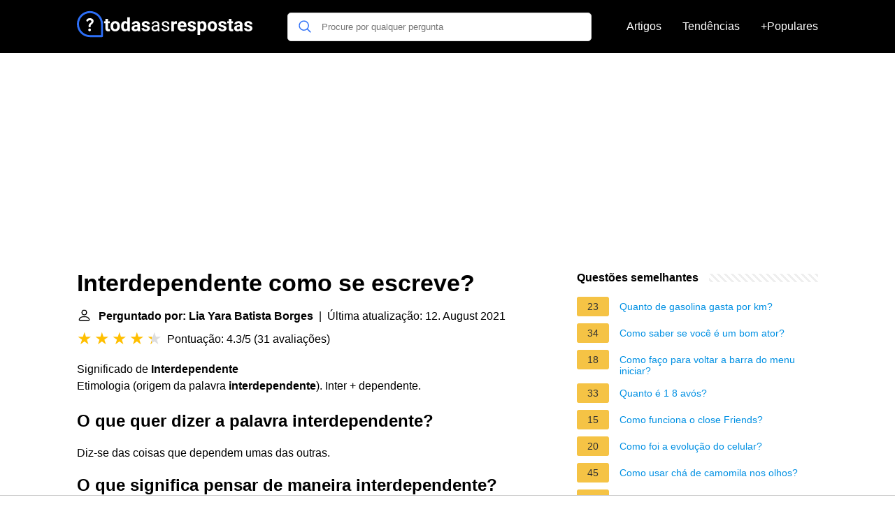

--- FILE ---
content_type: text/html; charset=UTF-8
request_url: https://todasasrespostas.pt/interdependente-como-se-escreve
body_size: 19466
content:
<!DOCTYPE html>
<html lang="pt">
<head>
    <meta charset="utf-8">
    <meta http-equiv="X-UA-Compatible" content="IE=edge">
    <meta name="viewport" content="width=device-width, initial-scale=1, maximum-scale=1">
    <title>Interdependente como se escreve?</title>
    <meta name="description" content="Significado de Interdependente Etimologia (origem da palavra interdependente). Inter + dependente.">
    <link rel="apple-touch-icon" sizes="57x57" href="favicon/apple-icon-57x57.png">
    <link rel="apple-touch-icon" sizes="60x60" href="favicon/apple-icon-60x60.png">
    <link rel="apple-touch-icon" sizes="72x72" href="favicon/apple-icon-72x72.png">
    <link rel="apple-touch-icon" sizes="76x76" href="favicon/apple-icon-76x76.png">
    <link rel="apple-touch-icon" sizes="114x114" href="favicon/apple-icon-114x114.png">
    <link rel="apple-touch-icon" sizes="120x120" href="favicon/apple-icon-120x120.png">
    <link rel="apple-touch-icon" sizes="144x144" href="favicon/apple-icon-144x144.png">
    <link rel="apple-touch-icon" sizes="152x152" href="favicon/apple-icon-152x152.png">
    <link rel="apple-touch-icon" sizes="180x180" href="favicon/apple-icon-180x180.png">
    <link rel="icon" type="image/png" sizes="192x192"  href="favicon/android-icon-192x192.png">
    <link rel="icon" type="image/png" sizes="32x32" href="favicon/favicon-32x32.png">
    <link rel="icon" type="image/png" sizes="96x96" href="favicon/favicon-96x96.png">
    <link rel="icon" type="image/png" sizes="16x16" href="favicon/favicon-16x16.png">
    <link rel="manifest" href="favicon/manifest.json">
    <meta name="msapplication-TileColor" content="#ffffff">
    <meta name="msapplication-TileImage" content="favicon/ms-icon-144x144.png">
    <meta name="theme-color" content="#ffffff">

            <style>
            /*** Start global ***/
            *,
            *::before,
            *::after {
                box-sizing: border-box;
            }
            html {
                font-family: sans-serif;
                line-height: 1.15;
                -webkit-text-size-adjust: 100%;
                -webkit-tap-highlight-color: rgba($black, 0);
            }
            body {
                margin: 0;
                font-size: 1rem;
                font-weight: 400;
                line-height: 1.5;
                color: #000;
                font-family: Arial,Helvetica,sans-serif;
                overflow-x: hidden;
            }
            aside, footer, header, main {
                display: block;
            }
            h1, h2, h3, h4, h5, h6 {
                margin-top: 0;
                margin-bottom: 15px;
            }
            h1 {
                font-size: 2.1rem;
                line-height: 1.2;
            }
            a {
                color: #0090e3;
                text-decoration: none;
            }
            a:hover {
                text-decoration: underline;
            }
            h3 {
                margin:30px 0 10px 0;
            }
            h3 a {
                text-decoration: none;
            }
            .container {
                width: 1100px;
                max-width: 100%;
                margin: auto;
                display: flex;
            }
            @media screen and (max-width: 768px) {
                .container {
                    display: block;
                }
            }
            header .container,
            footer .container {
                padding-left: 20px;
                padding-right: 20px;
                align-items: center;
            }
            .btn {
                background: #0090e3;
                color: #fff;
                border-radius: 3px;
                padding: 5px 10px;
                display: inline-flex;
                align-items: center;
            }
            .btn:hover {
                text-decoration: none;
            }
            .btn-red {
                background: #f05555;
            }
            .btn svg {
                margin-right: 10px;
                fill: #000;
                width:18px;
                height: 18px;
            }

            /*** Start header ***/
            header {
                position: relative;
                z-index: 99;
                padding: 15px 0;
                background-color: #000;
            }
            .logo {
                display: flex;
                align-items: center;
                height: 46px;
                margin-right: 50px;
            }
            @media screen and (max-width: 768px) {
                .logo {
                    margin: auto;
                }
            }
            .logo svg  {
                position: relative;
            }
            @media screen and (max-width: 768px) {
                .logo svg  {
                    top: 0;
                }
            }
            .search-header {
                position: relative;
                width: 100%;
            }
            .search-header .input-group {
                border: 1px solid #ddd;
                border-radius: 5px;
                display: flex;
                background: #fff;
                align-items: center;
            }
            .search-header .input-group svg {
                margin: 0 5px 0 15px;
            }
            #search-header-input {
                padding:12px 10px;
                width: calc(100% - 40px);
                border: none;
                border-radius: 5px;
                outline:none;
            }
            #search-header-result {
                position: absolute;
                top: 55px;
                list-style: none;
                touch-action: manipulation;
                background: #fff;
                padding: 15px;
                width: 100%;
                border: 1px solid #ddd;
                border-radius: 5px;
                z-index: 5;
                box-shadow: 0 0 20px rgba(0,0,0, 0.1);
            }
            @media screen and (max-width: 768px) {
                #search-header-result {
                    width: calc(100vw - 40px);
                }
            }
            #search-header-result:after {
                transform: rotate(135deg);
                width: 12px;
                height: 12px;
                top: -7px;
                content: '';
                display: block;
                position: absolute;
                background: #fff;
                left: 48%;
                border: 1px solid #ddd;
                border-top: 0 none;
                border-right: 0 none;
            }
            #search-header-result ul {
                padding:0;
                margin:0;
                list-style:none;
            }
            #search-header-result ul li {
                border-bottom: 1px solid #e5e5e5;
                display: block;
                padding: .5rem 0;
            }
            #search-header-result ul li:last-child {
                border:none;
            }
            .main-nav {
                margin-left: 50px;
                order: 2;
                display: flex;
                align-items: center;
            }
            @media screen and (max-width: 768px) {
                .main-nav {
                    margin: auto;
                }
            }
            .main-nav ul {
                display: flex;
                list-style:none;
                padding:0;
                margin:0;
            }
            .main-nav ul li {
                margin:0 15px;
                white-space: nowrap;
                list-style:none;
            }
            .main-nav ul li:first-child {
                margin-left: 0;
            }
            .main-nav ul li:last-child {
                margin-right: 0;
            }
            .main-nav ul li a{
                color: #fff;
                padding: 10px 0;
                display: inline-block;
            }
            /*** Start footer ***/
            footer {
                background-color: #000;
                padding: 20px 0 120px 0;
                color: #fff;
            }
            footer .footer-links {
                display: flex;
                width: 100%;
                justify-content: space-between;
                align-items: center;
            }
            footer .footer-links ul {
                display: flex;
                list-style: none;
                margin: 0;
                padding: 0;
            }
            footer .footer-links ul li {
                margin: 0 15px;
            }
            footer .footer-links ul.social li {
                margin: 0 10px;
            }
            footer .footer-links ul li:first-child {
                margin-left: 0;
            }
            footer .footer-links ul li:last-child {
                margin-right: 0;
            }
            footer .footer-links ul li a {
                color: white;
                padding:5px 0;
                display: inline-block;
            }
            footer .footer-links ul li a:hover {
                text-decoration: underline;
            }
            @media screen and (max-width: 768px) {
                footer div {
                    flex-direction: column;
                    text-align: center;
                }
                footer .footer-links ul.social {
                    margin-top: 10px;
                }
            }
            /*** Start content ***/
            main {
                width: 65%;
            }
            .full {
                width: 100%;
            }
            aside {
                width: 35%;
            }
            main, aside {
                padding: 30px 20px;
            }
            @media screen and (max-width: 768px) {
                main, aside {
                    width: 100%;
                }
            }
            aside .inner {
                margin-bottom: 30px;
            }
            aside .inner .title-holder {
                position: relative;
            }
            aside .inner .title-holder:before {
                content: "";
                position: absolute;
                left: 0;
                bottom: 6px;
                width: 100%;
                height: 12px;
                background-image: linear-gradient(45deg, #eeeeee 20%, #ffffff 20%, #ffffff 50%, #eeeeee 50%, #eeeeee 70%, #ffffff 70%, #ffffff 100%);
                background-size: 10px 10px;
            }
            aside .inner .title {
                background: #fff;
                display: inline-block;
                font-weight: bold;
                padding-right: 15px;
                position: relative;
            }
            aside .inner ul {
                margin:0;
                padding: 15px 0;
                list-style:none;
                background: #fff;
                border-bottom: 2px solid #eee;
            }
            aside .inner ul li {
                margin-bottom: 10px;
                display: flex;
                line-height: normal; font-size: 0.9rem;
            }
            aside .inner ul li span {
                background: #f5c345;
                color: #333;
                padding: 0 15px;
                margin: 0 15px 0 0;
                border-radius: 3px;
                font-size: 0.9rem;
                height: 28px;
                display: inline-flex;
                align-items: center;
            }
            aside .inner ul li a {
                display: inline-block;
                margin-top: 6px;
            }
            .rating__stars {
                --star-size: 24px;
                --star-color: #ddd;
                --star-background: #ffbf00;
                --percent: calc(var(--rating) / 5 * 100%);
                display: inline-block;
                font-size: var(--star-size);
                font-family: Times;
                position: relative;
                top: 2px;
            }
            .rating__stars:before {
                content: '★★★★★';
                letter-spacing: 3px;
                background: linear-gradient(90deg, var(--star-background) var(--percent), var(--star-color) var(--percent));
                -webkit-background-clip: text;
                -webkit-text-fill-color: transparent;
            }
            .embed-responsive {
                position: relative;
                display: block;
                width: 100%;
                padding: 0;
                overflow: hidden;
            }

            .embed-responsive:before {
                display: block;
                content: "";
                padding-top: 56.25%;
            }

            .embed-responsive iframe {
                position: absolute;
                top: 0;
                bottom: 0;
                left: 0;
                width: 100%;
                height: 100%;
                border: 0;
            }
            /* Style the list */
            ul.breadcrumb {
                padding: 10px 0px;
                list-style: none;
            }

            /* Display list items side by side */
            ul.breadcrumb li {
                display: inline;
                font-size: 18px;
            }

            /* Add a slash symbol (/) before/behind each list item */
            ul.breadcrumb li+li:before {
                padding: 8px;
                color: black;
                content: "/\00a0";
            }

            /* Add a color to all links inside the list */
            ul.breadcrumb li a {
                color: #0090e3;
                text-decoration: none;
            }

            /* Add a color on mouse-over */
            ul.breadcrumb li a:hover {
                text-decoration: underline;
            }

            .d-none {
                display: none;
            }
            .d-block {
                display: block;
            }

            @media (min-width: 992px) {
                .d-md-block {
                    display: block!important;
                }
                .d-md-none {
                    display: none!important;
                }
            }
        </style>
                                                    <script async src="https://tags.refinery89.com/v2/todasasrespostaspt.js"></script>
            
                <script async src="https://www.googletagmanager.com/gtag/js?id=G-EWG8N9N2E0"></script>
        <script>
            window.dataLayer = window.dataLayer || [];
            function gtag(){dataLayer.push(arguments);}
            gtag('js', new Date());

            gtag('config', 'G-EWG8N9N2E0');
        </script>
    </head>
<body>

<header>
    <div class="container">
        <span class="logo">
        <a href="/">
            <svg width="251.35" height="45" viewBox="0 0 942 140" fill="none" xmlns="http://www.w3.org/2000/svg">
            <path d="M68.1407 93.8492C64.1379 93.8492 60.8971 97.1852 60.8971 101.188C60.8971 105.096 64.0424 108.527 68.1407 108.527C72.239 108.527 75.4798 105.096 75.4798 101.188C75.4798 97.1852 72.1441 93.8492 68.1407 93.8492Z" fill="white"/>
            <path d="M69.38 38.2818C56.5129 38.2818 50.6036 45.9066 50.6036 51.0535C50.6036 54.7709 53.7487 56.4864 56.3223 56.4864C61.469 56.4864 59.3722 49.1474 69.094 49.1474C73.8598 49.1474 77.6723 51.2444 77.6723 55.6287C77.6723 60.7759 72.3348 63.7303 69.1895 66.3991C66.4255 68.7818 62.8036 72.6898 62.8036 80.8866C62.8036 85.8427 64.1377 87.2725 68.0457 87.2725C72.716 87.2725 73.6689 85.1758 73.6689 83.3648C73.6689 78.4085 73.7646 75.5491 79.0067 71.4509C81.58 69.4493 89.6817 62.968 89.6817 54.0086C89.6817 45.0491 81.58 38.2818 69.38 38.2818Z" fill="white"/>
            <path d="M70 0C108.687 0 140 31.3078 140 70V134.531C140 137.552 137.552 140 134.531 140H70C31.3132 140 0 108.692 0 70C0 31.313 31.3078 0 70 0ZM70 129.062H129.062V70C129.062 37.3579 102.647 10.9375 70 10.9375C37.3579 10.9375 10.9375 37.3535 10.9375 70C10.9375 102.642 37.3535 129.062 70 129.062Z" fill="#2D6FF7"/>
            <path d="M167.314 42.1797V55.168H176.348V65.5195H167.314V91.8867C167.314 93.8398 167.689 95.2396 168.438 96.0859C169.186 96.9323 170.618 97.3555 172.734 97.3555C174.297 97.3555 175.68 97.2415 176.885 97.0137V107.707C174.118 108.553 171.27 108.977 168.34 108.977C158.444 108.977 153.398 103.98 153.203 93.9863V65.5195H145.488V55.168H153.203V42.1797H167.314ZM180.547 81.0957C180.547 75.8548 181.556 71.1836 183.574 67.082C185.592 62.9805 188.49 59.8066 192.266 57.5605C196.074 55.3145 200.485 54.1914 205.498 54.1914C212.627 54.1914 218.438 56.3724 222.93 60.7344C227.454 65.0964 229.977 71.0208 230.498 78.5078L230.596 82.1211C230.596 90.2266 228.333 96.737 223.809 101.652C219.284 106.535 213.213 108.977 205.596 108.977C197.979 108.977 191.891 106.535 187.334 101.652C182.809 96.7695 180.547 90.1289 180.547 81.7305V81.0957ZM194.658 82.1211C194.658 87.1341 195.602 90.9753 197.49 93.6445C199.378 96.2812 202.08 97.5996 205.596 97.5996C209.014 97.5996 211.683 96.2975 213.604 93.6934C215.524 91.0566 216.484 86.8574 216.484 81.0957C216.484 76.1803 215.524 72.3717 213.604 69.6699C211.683 66.9681 208.981 65.6172 205.498 65.6172C202.048 65.6172 199.378 66.9681 197.49 69.6699C195.602 72.3392 194.658 76.4896 194.658 82.1211ZM237.09 81.1934C237.09 72.9577 238.929 66.3984 242.607 61.5156C246.318 56.6328 251.38 54.1914 257.793 54.1914C262.936 54.1914 267.184 56.112 270.537 59.9531V33H284.697V108H271.953L271.27 102.385C267.754 106.779 263.229 108.977 257.695 108.977C251.478 108.977 246.481 106.535 242.705 101.652C238.962 96.737 237.09 89.9173 237.09 81.1934ZM251.201 82.2188C251.201 87.1667 252.064 90.959 253.789 93.5957C255.514 96.2324 258.021 97.5508 261.309 97.5508C265.671 97.5508 268.747 95.7116 270.537 92.0332V71.1836C268.779 67.5052 265.736 65.666 261.406 65.666C254.603 65.666 251.201 71.1836 251.201 82.2188ZM326.25 108C325.599 106.73 325.127 105.152 324.834 103.264C321.416 107.072 316.973 108.977 311.504 108.977C306.328 108.977 302.031 107.479 298.613 104.484C295.228 101.49 293.535 97.7135 293.535 93.1562C293.535 87.5573 295.602 83.2604 299.736 80.2656C303.903 77.2708 309.909 75.7572 317.754 75.7246H324.248V72.6973C324.248 70.2559 323.613 68.3027 322.344 66.8379C321.107 65.373 319.137 64.6406 316.436 64.6406C314.059 64.6406 312.188 65.2103 310.82 66.3496C309.486 67.4889 308.818 69.0514 308.818 71.0371H294.707C294.707 67.9772 295.651 65.1452 297.539 62.541C299.427 59.9368 302.096 57.9023 305.547 56.4375C308.997 54.9401 312.871 54.1914 317.168 54.1914C323.678 54.1914 328.838 55.8353 332.646 59.123C336.488 62.3783 338.408 66.9681 338.408 72.8926V95.793C338.441 100.806 339.141 104.598 340.508 107.17V108H326.25ZM314.58 98.1855C316.663 98.1855 318.584 97.7298 320.342 96.8184C322.1 95.8743 323.402 94.6211 324.248 93.0586V83.9766H318.975C311.911 83.9766 308.151 86.418 307.695 91.3008L307.646 92.1309C307.646 93.8887 308.265 95.3372 309.502 96.4766C310.739 97.6159 312.432 98.1855 314.58 98.1855ZM377.861 93.4004C377.861 91.6751 376.999 90.3242 375.273 89.3477C373.581 88.3385 370.846 87.4434 367.07 86.6621C354.505 84.0254 348.223 78.6868 348.223 70.6465C348.223 65.959 350.16 62.0527 354.033 58.9277C357.939 55.7702 363.034 54.1914 369.316 54.1914C376.022 54.1914 381.377 55.7702 385.381 58.9277C389.417 62.0853 391.436 66.1868 391.436 71.2324H377.324C377.324 69.2142 376.673 67.554 375.371 66.252C374.069 64.9173 372.035 64.25 369.268 64.25C366.891 64.25 365.052 64.7871 363.75 65.8613C362.448 66.9355 361.797 68.3027 361.797 69.9629C361.797 71.5254 362.529 72.7949 363.994 73.7715C365.492 74.7155 367.998 75.5456 371.514 76.2617C375.029 76.9453 377.992 77.7266 380.4 78.6055C387.855 81.3398 391.582 86.0762 391.582 92.8145C391.582 97.6322 389.515 101.538 385.381 104.533C381.247 107.495 375.908 108.977 369.365 108.977C364.938 108.977 360.999 108.195 357.549 106.633C354.131 105.038 351.445 102.873 349.492 100.139C347.539 97.3717 346.562 94.3932 346.562 91.2031H359.941C360.072 93.7096 360.999 95.6302 362.725 96.9648C364.45 98.2995 366.761 98.9668 369.658 98.9668C372.36 98.9668 374.395 98.4622 375.762 97.4531C377.161 96.4115 377.861 95.0605 377.861 93.4004ZM434.746 108C434.225 106.958 433.802 105.103 433.477 102.434C429.277 106.796 424.264 108.977 418.438 108.977C413.229 108.977 408.949 107.512 405.596 104.582C402.275 101.62 400.615 97.8763 400.615 93.3516C400.615 87.8503 402.699 83.5859 406.865 80.5586C411.064 77.4987 416.956 75.9688 424.541 75.9688H433.33V71.8184C433.33 68.6608 432.386 66.1543 430.498 64.2988C428.61 62.4108 425.827 61.4668 422.148 61.4668C418.926 61.4668 416.224 62.2806 414.043 63.9082C411.862 65.5358 410.771 67.5052 410.771 69.8164H401.689C401.689 67.1797 402.617 64.6406 404.473 62.1992C406.361 59.7253 408.9 57.7721 412.09 56.3398C415.312 54.9076 418.844 54.1914 422.686 54.1914C428.773 54.1914 433.542 55.7214 436.992 58.7812C440.443 61.8086 442.233 65.9915 442.363 71.3301V95.6465C442.363 100.497 442.982 104.354 444.219 107.219V108H434.746ZM419.756 101.115C422.588 101.115 425.273 100.383 427.812 98.918C430.352 97.4531 432.191 95.5488 433.33 93.2051V82.3652H426.25C415.182 82.3652 409.648 85.6042 409.648 92.082C409.648 94.9141 410.592 97.1276 412.48 98.7227C414.368 100.318 416.794 101.115 419.756 101.115ZM487.285 93.9863C487.285 91.5449 486.357 89.6569 484.502 88.3223C482.679 86.9551 479.473 85.7832 474.883 84.8066C470.326 83.8301 466.696 82.6582 463.994 81.291C461.325 79.9238 459.339 78.2962 458.037 76.4082C456.768 74.5202 456.133 72.2741 456.133 69.6699C456.133 65.3405 457.956 61.6784 461.602 58.6836C465.28 55.6888 469.967 54.1914 475.664 54.1914C481.654 54.1914 486.504 55.7376 490.215 58.8301C493.958 61.9225 495.83 65.8776 495.83 70.6953H486.748C486.748 68.2214 485.69 66.0892 483.574 64.2988C481.491 62.5085 478.854 61.6133 475.664 61.6133C472.376 61.6133 469.805 62.3294 467.949 63.7617C466.094 65.194 465.166 67.0658 465.166 69.377C465.166 71.5579 466.029 73.2018 467.754 74.3086C469.479 75.4154 472.588 76.4733 477.08 77.4824C481.605 78.4915 485.267 79.696 488.066 81.0957C490.866 82.4954 492.933 84.1882 494.268 86.1738C495.635 88.127 496.318 90.5195 496.318 93.3516C496.318 98.0716 494.43 101.864 490.654 104.729C486.878 107.561 481.979 108.977 475.957 108.977C471.725 108.977 467.982 108.228 464.727 106.73C461.471 105.233 458.916 103.15 457.061 100.48C455.238 97.7786 454.326 94.8652 454.326 91.7402H463.359C463.522 94.7676 464.727 97.1764 466.973 98.9668C469.251 100.725 472.246 101.604 475.957 101.604C479.375 101.604 482.109 100.92 484.16 99.5527C486.243 98.153 487.285 96.2975 487.285 93.9863ZM536.357 68.4004C534.437 68.14 532.744 68.0098 531.279 68.0098C525.941 68.0098 522.441 69.8164 520.781 73.4297V108H506.67V55.168H520L520.391 61.4668C523.223 56.6165 527.145 54.1914 532.158 54.1914C533.721 54.1914 535.186 54.403 536.553 54.8262L536.357 68.4004ZM566.533 108.977C558.786 108.977 552.471 106.6 547.588 101.848C542.738 97.0951 540.312 90.7637 540.312 82.8535V81.4863C540.312 76.1803 541.338 71.444 543.389 67.2773C545.439 63.0781 548.337 59.8555 552.08 57.6094C555.856 55.3307 560.153 54.1914 564.971 54.1914C572.197 54.1914 577.878 56.4701 582.012 61.0273C586.178 65.5846 588.262 72.0462 588.262 80.4121V86.1738H554.619C555.075 89.6243 556.442 92.3913 558.721 94.4746C561.032 96.5579 563.945 97.5996 567.461 97.5996C572.897 97.5996 577.145 95.6302 580.205 91.6914L587.139 99.4551C585.023 102.45 582.158 104.794 578.545 106.486C574.932 108.146 570.928 108.977 566.533 108.977ZM564.922 65.6172C562.122 65.6172 559.844 66.5612 558.086 68.4492C556.361 70.3372 555.254 73.0391 554.766 76.5547H574.395V75.4316C574.329 72.3066 573.483 69.8978 571.855 68.2051C570.228 66.4798 567.917 65.6172 564.922 65.6172ZM624.932 93.4004C624.932 91.6751 624.069 90.3242 622.344 89.3477C620.651 88.3385 617.917 87.4434 614.141 86.6621C601.576 84.0254 595.293 78.6868 595.293 70.6465C595.293 65.959 597.23 62.0527 601.104 58.9277C605.01 55.7702 610.104 54.1914 616.387 54.1914C623.092 54.1914 628.447 55.7702 632.451 58.9277C636.488 62.0853 638.506 66.1868 638.506 71.2324H624.395C624.395 69.2142 623.743 67.554 622.441 66.252C621.139 64.9173 619.105 64.25 616.338 64.25C613.962 64.25 612.122 64.7871 610.82 65.8613C609.518 66.9355 608.867 68.3027 608.867 69.9629C608.867 71.5254 609.6 72.7949 611.064 73.7715C612.562 74.7155 615.068 75.5456 618.584 76.2617C622.1 76.9453 625.062 77.7266 627.471 78.6055C634.925 81.3398 638.652 86.0762 638.652 92.8145C638.652 97.6322 636.585 101.538 632.451 104.533C628.317 107.495 622.979 108.977 616.436 108.977C612.008 108.977 608.07 108.195 604.619 106.633C601.201 105.038 598.516 102.873 596.562 100.139C594.609 97.3717 593.633 94.3932 593.633 91.2031H607.012C607.142 93.7096 608.07 95.6302 609.795 96.9648C611.52 98.2995 613.831 98.9668 616.729 98.9668C619.43 98.9668 621.465 98.4622 622.832 97.4531C624.232 96.4115 624.932 95.0605 624.932 93.4004ZM695.342 82.0723C695.342 90.2103 693.486 96.737 689.775 101.652C686.097 106.535 681.117 108.977 674.834 108.977C669.495 108.977 665.182 107.121 661.895 103.41V128.312H647.783V55.168H660.869L661.357 60.3438C664.775 56.2422 669.235 54.1914 674.736 54.1914C681.247 54.1914 686.309 56.6003 689.922 61.418C693.535 66.2357 695.342 72.8763 695.342 81.3398V82.0723ZM681.23 81.0469C681.23 76.1315 680.352 72.3392 678.594 69.6699C676.868 67.0007 674.346 65.666 671.025 65.666C666.598 65.666 663.555 67.3587 661.895 70.7441V92.375C663.62 95.8581 666.696 97.5996 671.123 97.5996C677.861 97.5996 681.23 92.082 681.23 81.0469ZM701.934 81.0957C701.934 75.8548 702.943 71.1836 704.961 67.082C706.979 62.9805 709.876 59.8066 713.652 57.5605C717.461 55.3145 721.872 54.1914 726.885 54.1914C734.014 54.1914 739.824 56.3724 744.316 60.7344C748.841 65.0964 751.364 71.0208 751.885 78.5078L751.982 82.1211C751.982 90.2266 749.72 96.737 745.195 101.652C740.671 106.535 734.6 108.977 726.982 108.977C719.365 108.977 713.278 106.535 708.721 101.652C704.196 96.7695 701.934 90.1289 701.934 81.7305V81.0957ZM716.045 82.1211C716.045 87.1341 716.989 90.9753 718.877 93.6445C720.765 96.2812 723.467 97.5996 726.982 97.5996C730.4 97.5996 733.07 96.2975 734.99 93.6934C736.911 91.0566 737.871 86.8574 737.871 81.0957C737.871 76.1803 736.911 72.3717 734.99 69.6699C733.07 66.9681 730.368 65.6172 726.885 65.6172C723.434 65.6172 720.765 66.9681 718.877 69.6699C716.989 72.3392 716.045 76.4896 716.045 82.1211ZM789.287 93.4004C789.287 91.6751 788.424 90.3242 786.699 89.3477C785.007 88.3385 782.272 87.4434 778.496 86.6621C765.931 84.0254 759.648 78.6868 759.648 70.6465C759.648 65.959 761.585 62.0527 765.459 58.9277C769.365 55.7702 774.46 54.1914 780.742 54.1914C787.448 54.1914 792.803 55.7702 796.807 58.9277C800.843 62.0853 802.861 66.1868 802.861 71.2324H788.75C788.75 69.2142 788.099 67.554 786.797 66.252C785.495 64.9173 783.46 64.25 780.693 64.25C778.317 64.25 776.478 64.7871 775.176 65.8613C773.874 66.9355 773.223 68.3027 773.223 69.9629C773.223 71.5254 773.955 72.7949 775.42 73.7715C776.917 74.7155 779.424 75.5456 782.939 76.2617C786.455 76.9453 789.417 77.7266 791.826 78.6055C799.281 81.3398 803.008 86.0762 803.008 92.8145C803.008 97.6322 800.941 101.538 796.807 104.533C792.673 107.495 787.334 108.977 780.791 108.977C776.364 108.977 772.425 108.195 768.975 106.633C765.557 105.038 762.871 102.873 760.918 100.139C758.965 97.3717 757.988 94.3932 757.988 91.2031H771.367C771.497 93.7096 772.425 95.6302 774.15 96.9648C775.876 98.2995 778.187 98.9668 781.084 98.9668C783.786 98.9668 785.82 98.4622 787.188 97.4531C788.587 96.4115 789.287 95.0605 789.287 93.4004ZM829.033 42.1797V55.168H838.066V65.5195H829.033V91.8867C829.033 93.8398 829.408 95.2396 830.156 96.0859C830.905 96.9323 832.337 97.3555 834.453 97.3555C836.016 97.3555 837.399 97.2415 838.604 97.0137V107.707C835.837 108.553 832.988 108.977 830.059 108.977C820.163 108.977 815.117 103.98 814.922 93.9863V65.5195H807.207V55.168H814.922V42.1797H829.033ZM876.543 108C875.892 106.73 875.42 105.152 875.127 103.264C871.709 107.072 867.266 108.977 861.797 108.977C856.621 108.977 852.324 107.479 848.906 104.484C845.521 101.49 843.828 97.7135 843.828 93.1562C843.828 87.5573 845.895 83.2604 850.029 80.2656C854.196 77.2708 860.202 75.7572 868.047 75.7246H874.541V72.6973C874.541 70.2559 873.906 68.3027 872.637 66.8379C871.4 65.373 869.43 64.6406 866.729 64.6406C864.352 64.6406 862.48 65.2103 861.113 66.3496C859.779 67.4889 859.111 69.0514 859.111 71.0371H845C845 67.9772 845.944 65.1452 847.832 62.541C849.72 59.9368 852.389 57.9023 855.84 56.4375C859.29 54.9401 863.164 54.1914 867.461 54.1914C873.971 54.1914 879.131 55.8353 882.939 59.123C886.781 62.3783 888.701 66.9681 888.701 72.8926V95.793C888.734 100.806 889.434 104.598 890.801 107.17V108H876.543ZM864.873 98.1855C866.956 98.1855 868.877 97.7298 870.635 96.8184C872.393 95.8743 873.695 94.6211 874.541 93.0586V83.9766H869.268C862.204 83.9766 858.444 86.418 857.988 91.3008L857.939 92.1309C857.939 93.8887 858.558 95.3372 859.795 96.4766C861.032 97.6159 862.725 98.1855 864.873 98.1855ZM928.154 93.4004C928.154 91.6751 927.292 90.3242 925.566 89.3477C923.874 88.3385 921.139 87.4434 917.363 86.6621C904.798 84.0254 898.516 78.6868 898.516 70.6465C898.516 65.959 900.452 62.0527 904.326 58.9277C908.232 55.7702 913.327 54.1914 919.609 54.1914C926.315 54.1914 931.67 55.7702 935.674 58.9277C939.71 62.0853 941.729 66.1868 941.729 71.2324H927.617C927.617 69.2142 926.966 67.554 925.664 66.252C924.362 64.9173 922.327 64.25 919.561 64.25C917.184 64.25 915.345 64.7871 914.043 65.8613C912.741 66.9355 912.09 68.3027 912.09 69.9629C912.09 71.5254 912.822 72.7949 914.287 73.7715C915.785 74.7155 918.291 75.5456 921.807 76.2617C925.322 76.9453 928.285 77.7266 930.693 78.6055C938.148 81.3398 941.875 86.0762 941.875 92.8145C941.875 97.6322 939.808 101.538 935.674 104.533C931.54 107.495 926.201 108.977 919.658 108.977C915.231 108.977 911.292 108.195 907.842 106.633C904.424 105.038 901.738 102.873 899.785 100.139C897.832 97.3717 896.855 94.3932 896.855 91.2031H910.234C910.365 93.7096 911.292 95.6302 913.018 96.9648C914.743 98.2995 917.054 98.9668 919.951 98.9668C922.653 98.9668 924.688 98.4622 926.055 97.4531C927.454 96.4115 928.154 95.0605 928.154 93.4004Z" fill="white"/>
        </svg>
        </a>
        </span>
        <span class="main-nav">
            <ul>
                <li><a href="/artigos">Artigos</a></li>
                <li><a href="/tendendo">Tendências</a></li>
                <li><a href="/popular">+Populares</a></li>
            </ul>
        </span>
        <span class="search-header">
            <span class="input-group">
                <svg xmlns="http://www.w3.org/2000/svg" viewBox="0 0 512 512" width="18" height="18"><path fill="#2D6FF7" d="M495 466.2L377.2 348.4c29.2-35.6 46.8-81.2 46.8-130.9C424 103.5 331.5 11 217.5 11 103.4 11 11 103.5 11 217.5S103.4 424 217.5 424c49.7 0 95.2-17.5 130.8-46.7L466.1 495c8 8 20.9 8 28.9 0 8-7.9 8-20.9 0-28.8zm-277.5-83.3C126.2 382.9 52 308.7 52 217.5S126.2 52 217.5 52C308.7 52 383 126.3 383 217.5s-74.3 165.4-165.5 165.4z"></path></svg>
                <input type="text" id="search-header-input" placeholder="Procure por qualquer pergunta" data-target="search-header-result">
            </span>
            <div id="search-header-result" style="display:none;"></div>
        </span>
    </div>
</header>
            <div style="margin-top: 30px; display: flex; align-items: center; justify-content: center;" class="d-none d-md-block">
            <div style="min-height:250px;" class="r89-desktop-billboard-atf d-none d-md-block"></div>
        </div>
    
<div class="container">
<main>
    <div>
        
        <h1>Interdependente como se escreve?</h1>
        <b><svg style="float: left;margin-right: 10px;" width="21" height="21" viewBox="0 0 16 16" fill="currentColor" xmlns="http://www.w3.org/2000/svg"><path fill-rule="evenodd" d="M10 5a2 2 0 1 1-4 0 2 2 0 0 1 4 0zM8 8a3 3 0 1 0 0-6 3 3 0 0 0 0 6zm6 5c0 1-1 1-1 1H3s-1 0-1-1 1-4 6-4 6 3 6 4zm-1-.004c-.001-.246-.154-.986-.832-1.664C11.516 10.68 10.289 10 8 10c-2.29 0-3.516.68-4.168 1.332-.678.678-.83 1.418-.832 1.664h10z"/>
            </svg>Perguntado por: Lia Yara Batista Borges</b>&nbsp;&nbsp;|&nbsp;&nbsp;Última atualização: 12. August 2021</b><br>
        <div class="rating__stars" style="--rating: 4.3;" aria-label="A pontuação é 4.3 de 5."></div>
        <span>Pontuação: 4.3/5</span>
        (<span>31 avaliações</span>)
        <p><span><div>Significado de <b>Interdependente</b>
</div>
<span> Etimologia (origem da palavra <b>interdependente</b>). Inter + dependente.</span></span></p>

                    <div style="text-align: center; margin: 20px">
                <div style="min-height:280px;" class="r89-mobile-billboard-top d-block d-md-none"></div>
            </div>
        
        <h2>O que quer dizer a palavra interdependente?</h2>
        <p>Diz-se das coisas que dependem umas das outras.<p>

        <h2>O que significa pensar de maneira interdependente?</h2>
        <p>Interdependência é um conceito que rege as relações entre os indivíduos onde, um único indivíduo é capaz de, através de seus atos, causar efeitos,positivos e/ou negativos, em toda a sociedade. Ao mesmo tempo, esse mesmo indivíduo, por sua vez, é influenciado pelo todo.</p>

                    <div style="text-align: center; margin: 20px">
                <div style="min-height:250px;" class="r89-outstream-video"></div>
            </div>
        
        <h2>Como escrever correlação?</h2>
        <p>Significado de Correlação<br><br> substantivo feminino Semelhança; relação de correspondência entre dois seres, duas coisas, duas ideias que se relacionam entre si.</p>

        <h2>O que é interdependência exemplos?</h2>
        <p>Significado de Interdependência<br><br> substantivo feminino Relação de dependência entre uma coisa e outra. Estado ou condição dos indivíduos que estão ligados por uma relação de dependência mútua; dependência recíproca. ... Inter + dependência.</p>

                    <div style="text-align: center; margin: 20px">
                <div style="min-height:250px;" class="r89-desktop-rectangle-btf d-none d-md-block"></div>
                <div style="min-height:280px;" class="r89-mobile-rectangle-mid d-md-none"></div>
            </div>
        
                    <h2>Interdependência - You Dicionário - Dicionário da Língua Portuguesa</h2>
            <p><div class="embed-responsive embed-responsive-16by9">
            <iframe loading="lazy" title="Interdependência - You Dicionário - Dicionário da Língua Portuguesa" src="https://www.youtube.com/embed/7PlFNqXJ0uI?feature=oembed" frameborder="0" allow="accelerometer; autoplay; clipboard-write; encrypted-media; gyroscope; picture-in-picture" allowfullscreen></iframe>
        </div></p>
            </div>

    <div style="margin-top: 30px;">
    <b><svg style="float:left;margin-right: 10px;" width="21" height="21" viewBox="0 0 16 16" fill="#1fae5b" xmlns="http://www.w3.org/2000/svg">
            <path fill-rule="evenodd" d="M8 16A8 8 0 1 0 8 0a8 8 0 0 0 0 16zm.93-9.412l-2.29.287-.082.38.45.083c.294.07.352.176.288.469l-.738 3.468c-.194.897.105 1.319.808 1.319.545 0 1.178-.252 1.465-.598l.088-.416c-.2.176-.492.246-.686.246-.275 0-.375-.193-.304-.533L8.93 6.588zM8 5.5a1 1 0 1 0 0-2 1 1 0 0 0 0 2z"/>

        </svg>26 questões relacionadas encontradas</b>
            <div>
        <h3>O que é um colaborador interdependente?</h3>
                <p>Guzzo e Shea (1992) definem a interdependência de tarefas como a extensão em que os membros do grupo devem interagir e dependem mutuamente para completar o trabalho de maneira satisfatória.</p>
        </div>

                            
            <div>
        <h3>O que significa interdependência entre os seres humanos?</h3>
                <p>Se a última frase do texto fosse amplamente utilizada no universo empresarial, teríamos muitos problemas a menos. Essa é a relação de interdependência: a consciência de que o todo depende de um único indivíduo. E cada indivíduo depende do todo para existir.</p>
        </div>

                            
            <div>
        <h3>Qual a principal aplicação da correlação?</h3>
                <p>O objetivo do estudo da correlação é determinar (mensurar) o grau de relacionamento entre duas variáveis. Caso os pontos das variáveis, representados num plano cartesiano (X, Y) ou gráfico de dispersão, apresentem uma dispersão ao longo de uma reta imaginária, dizemos que os dados apresentam uma correlação linear.</p>
        </div>

                            
            <div>
        <h3>Qual a diferença entre correlação e relação?</h3>
                <p>Correlação tem como significado da palavra relação mútua entre dois termos, matematicamente é a medida padronizada da relação entre duas variáveis, existe o coeficiente de correlação (?)</p>
        </div>

                                    <div style="text-align: center;">
                    <div style="min-height:250px;" class="r89-desktop-rectangle-btf-1 d-none d-md-block"></div>
                    <div style="min-height:280px;" class="r89-mobile-rectangle-infinite-1 d-md-none"></div>
                </div>
                    
            <div>
        <h3>Quais os tipos de correlação?</h3>
                <p><div>Tipos de Correlações</div>
<div>
<ul>
<li>Intensidade. Fortemente relacionadas (Valores próximos de 1 ou -1) Fracamente relacionadas (Valores próximos de 0)</li>
<li>Direção. Positiva (Se ambas as variáveis crescem no mesmo sentido) Negativa (Se as variáveis crescem em sentidos opostos)</li>
<li>Significância.</li>
</ul>
<div></div>
</div></p>
        </div>

                            
            <div>
        <h3>Como acontece o processo de interdependência entre as pessoas?</h3>
                <p>Interdependência é um conceito que rege as relações entre os indivíduos, onde um único indivíduo, através de seus atos, é capaz de causar efeitos positivos e/ou negativos em toda a sociedade. Ao mesmo tempo, esse indivíduo é influenciado pelo todo.</p>
        </div>

                            
            <div>
        <h3>O que é o processo de interdependência?</h3>
                <p>O conceito de interdependência pode ser explicado como uma relação entre dois ou mais países na qual as decisões tomadas em cada um possuem a capacidade de atingir a sociedade e a economia dos demais. Essa relação nem sempre é simétrica, fazendo com que a interdependência não seja sempre um fenômeno benigno.</p>
        </div>

                            
            <div>
        <h3>O quê sinergia explique?</h3>
                <p>Sinergia significa cooperação, e é um termo de origem grega (synergía). Sinergia é um trabalho ou esforço para realizar uma determinada tarefa muito complexa, e poder atingir seu êxito no final. Sinergia é o momento em que o todo é maior que a soma das partes.</p>
        </div>

                                    <div style="text-align: center;">
                    <div style="min-height:250px;" class="r89-desktop-rectangle-btf-2 d-none d-md-block"></div>
                    <div style="min-height:280px;" class="r89-mobile-rectangle-infinite-2 d-md-none"></div>
                </div>
                    
            <div>
        <h3>O que significa interdependência no contexto globalizado?</h3>
                <p>2. Interdependência Do ponto de vista social, o ser humano é interpendente, no sentido de que cada indivíduo pode influenciar os outros e o mesmo o contrário. Vivemos em uma espécie de rede coletiva e a nossa comunicação está dentro de um sistema de relações recíprocas.</p>
        </div>

                            
            <div>
        <h3>O que quer dizer a palavra independência?</h3>
                <p>6 Caráter de um estado que não se acha submetido à soberania política de uma outra nação; autonomia política. 7 Condição financeira favorável de alguém ou de uma instituição, sem que precise depender de outrem; independência financeira suficiente: Teve bons empregos e logo conquistou sua independência.</p>
        </div>

                            
            <div>
        <h3>Qual a diferença entre interdependentes e independentes?</h3>
                <p>A independência é o paradigma do eu – Eu consigo fazer; Eu sou responsável, Eu sou autoconfiante; Eu sou capaz de escolher. E interdependência é o paradigma do nós – Nós podemos fazer isso; Nós podemos cooperar; Nós podemos unir nossos talentos e habilidades para juntos criar algo maior.</p>
        </div>

                            
            <div>
        <h3>Qual a diferença entre relação e associação?</h3>
                <p>Associação se refere à relação geral entre duas variáveis ​​aleatórias, enquanto a correlação se refere a uma relação mais ou menos linear entre as variáveis ​​aleatórias. Associação é um conceito, mas correlação é uma medida de associação e ferramentas matemáticas são fornecidas para medir a magnitude da correlação.</p>
        </div>

                                    <div style="text-align: center;">
                    <div style="min-height:250px;" class="r89-desktop-rectangle-btf-lazy d-none d-md-block"></div>
                    <div style="min-height:280px;" class="r89-mobile-rectangle-infinite-lazy d-md-none"></div>
                </div>
                    
            <div>
        <h3>Qual é a diferença entre correlação e causalidade?</h3>
                <p>Primeiramente, em Estatística, Correlação é um conceito que se refere à medida da relação entre duas variáveis. ... Outro conceito importante é o de Causalidade, em que há relação entre uma variável X e uma variável Y e a variável Y é consequência da variável X, ou dito de outra maneira, a variável X é causa da variável Y.</p>
        </div>

                            
            <div>
        <h3>Quando a correlação é forte?</h3>
                <p>0.7 a 0.9 positivo ou negativo indica uma correlação forte. 0.5 a 0.7 positivo ou negativo indica uma correlação moderada. 0.3 a 0.5 positivo ou negativo indica uma correlação fraca.</p>
        </div>

                            
            <div>
        <h3>Quais as aplicações da análise de regressão linear?</h3>
                <p>Aplicação de análise de regressão linear em negócios. Regressão é uma ferramenta estatística usada para entender e quantificar a relação entre duas ou mais variáveis.</p>
        </div>

                            
            <div>
        <h3>O que é fazer uma correlação?</h3>
                <p>Correlação significa uma semelhança ou relação entre duas coisas, pessoas ou ideias. É uma semelhança ou equivalência que existe entre duas hipóteses, situações ou objetos diferentes. No campo da estatística e da matemática a correlação se refere a uma medida entre duas ou mais variáveis que se relacionam.</p>
        </div>

                                    <div style="text-align: center;">
                    <div style="min-height:250px;" class="r89-desktop-rectangle-btf-lazy d-none d-md-block"></div>
                    <div style="min-height:280px;" class="r89-mobile-rectangle-infinite-lazy d-md-none"></div>
                </div>
                    
            <div>
        <h3>São exemplos de métodos de correlação?</h3>
                <p>Por exemplo, a correlação entre a estatura dos pais e a estatura dos pais e dos filhos. Embora seja comumente denotada como a medida de relação entre duas variáveis aleatórias, correlação não implica causalidade. Em alguns casos, correlação não identifica dependência entre as variáveis.</p>
        </div>

                            
            <div>
        <h3>Como está o equilíbrio entre o ser humano e a natureza?</h3>
                <p>A estabilidade dos ambientes naturais depende do esforço humano aplicado no sistema e do grau de suscetibilidade à mudança do próprio sistema (DREW, 2002). Isto porque a Terra pode ser considerada como um sistema integrado gigantesco, em que o mínimo de alteração traz consigo alterações no conjunto do sistema.</p>
        </div>

                            
            <div>
        <h3>O que é interdependência na administração?</h3>
                <p>Interdependência é um conceito que rege as relações entre os indivíduos onde, um único indivíduo é capaz de, através de seus atos, causar efeitos, positivos e/ou negativos, em toda a sociedade. ... Essa é a relação de interdependência: a consciência de que o todo depende de um único indivíduo.</p>
        </div>

                            
            <div>
        <h3>Como podemos obter um equilíbrio entre o ser humano e o meio ambiente?</h3>
                <p>Para o desenvolvimento sustentável ser alcançado depende de planejamento e do reconhecimento de que os recursos naturais não são inesgotáveis. A Educação Ambiental é considerada a solução mais viável para alcançarmos um equilíbrio ambiental em longo prazo. Nesse contexto a Lei.</p>
        </div>

                                    <div style="text-align: center;">
                    <div style="min-height:250px;" class="r89-desktop-rectangle-btf-lazy d-none d-md-block"></div>
                    <div style="min-height:280px;" class="r89-mobile-rectangle-infinite-lazy d-md-none"></div>
                </div>
                    
    
        <div style="display: flex">
                            <div style="flex-grow: 1; margin-top: 20px;">
                    &#8592; <i>Artigo anterior</i><br>
                    <a href="/o-que-significa-intimaras">O que significa intimaras?</a>
                </div>
                                        <div style="text-align: right; margin-top: 20px; flex-grow: 1;">
                    <i>Artigo seguinte</i> &#8594;<br>
                    <a href="/de-onde-vem-a-palavra-onipotente">De onde vem a palavra onipotente?</a>
                </div>
                    </div>
    </div>
</main>

<aside>

        <div class="inner">
        <div class="title-holder">
            <span class="title">Questões semelhantes</span>
        </div>
        <ul>
                            <li><span>23</span><a href="/quanto-de-gasolina-gasta-por-km">Quanto de gasolina gasta por km?</a></li>
                            <li><span>34</span><a href="/como-saber-se-voce-e-um-bom-ator">Como saber se você é um bom ator?</a></li>
                            <li><span>18</span><a href="/como-faco-para-voltar-a-barra-do-menu-iniciar">Como faço para voltar a barra do menu iniciar?</a></li>
                            <li><span>33</span><a href="/quanto-e-1-8-avos">Quanto é 1 8 avós?</a></li>
                            <li><span>15</span><a href="/como-funciona-o-close-friends">Como funciona o close Friends?</a></li>
                            <li><span>20</span><a href="/como-foi-a-evolucao-do-celular">Como foi a evolução do celular?</a></li>
                            <li><span>45</span><a href="/como-usar-cha-de-camomila-nos-olhos">Como usar chá de camomila nos olhos?</a></li>
                            <li><span>43</span><a href="/o-que-diz-a-teoria-da-contingencia">O que diz a teoria da contingência?</a></li>
                            <li><span>37</span><a href="/como-fala-biscoito-no-sao-paulo">Como fala biscoito no São Paulo?</a></li>
                            <li><span>15</span><a href="/o-que-sao-fosseis-e-como-eles-sao-utilizados-na-identificacao-da-idade-de-uma-rocha">O que são fósseis e como eles são utilizados na identificação da idade de uma rocha?</a></li>
                    </ul>
    </div>

        <div class="inner">
        <div class="title-holder" style="margin-bottom: 20px;">
            <span class="title">PUB</span>
        </div>
        <div class="text-align: center;">
            <div style="min-height:600px;" class="r89-desktop-hpa-atf d-none d-md-block"></div>
            <div style="min-height:280px;" class="r89-mobile-rectangle-low d-md-none"></div>
        </div>
    </div>
            <div class="inner">
        <div class="title-holder">
            <span class="title">Perguntas populares</span>
        </div>
        <ul>
                            <li><span>37</span><a href="/qual-a-diferenca-entre-meteorito-e-asteroide-qua">Qual a diferença entre meteorito e asteroide qua?</a></li>
                            <li><span>31</span><a href="/o-que-e-o-espaco-rural">O que é o espaço rural?</a></li>
                            <li><span>23</span><a href="/o-que-e-alteracao-retrococlear">O que é alteração Retrococlear?</a></li>
                            <li><span>40</span><a href="/qual-o-melhor-amigo-de-luffy">Qual o melhor amigo de Luffy?</a></li>
                            <li><span>32</span><a href="/como-saber-se-uma-pessoa-tem-narcolepsia">Como saber se uma pessoa tem narcolepsia?</a></li>
                            <li><span>25</span><a href="/o-que-irrita-o-signo-de-touro">O que irrita o signo de Touro?</a></li>
                            <li><span>33</span><a href="/como-colocar-senha-no-banco-de-dados-mysql">Como colocar senha no banco de dados MySQL?</a></li>
                            <li><span>34</span><a href="/o-que-e-o-som-agudo">O que é o som agudo?</a></li>
                            <li><span>42</span><a href="/pode-fazer-implante-de-todos-os-dentes">Pode fazer implante de todos os dentes?</a></li>
                            <li><span>24</span><a href="/qual-e-o-artigo-5-da-constituicao-brasileira">Qual é o artigo 5 da Constituição brasileira?</a></li>
                    </ul>
    </div>

    
</aside>
</div>

<footer>
    <div class="container">
        <div class="footer-links">
            <div>
                Copyright 2020 TodasAsRespostas.pt
            </div>
            <div>
                <ul class="social">
                    <li>
                        <a href="https://twitter.com/respostas_pt" target="_blank">
                            <svg xmlns="http://www.w3.org/2000/svg" width="18" height="18" viewBox="0 0 512 512"><path fill="currentColor" d="M512 97.248c-19.04 8.352-39.328 13.888-60.48 16.576 21.76-12.992 38.368-33.408 46.176-58.016-20.288 12.096-42.688 20.64-66.56 25.408C411.872 60.704 384.416 48 354.464 48c-58.112 0-104.896 47.168-104.896 104.992 0 8.32.704 16.32 2.432 23.936-87.264-4.256-164.48-46.08-216.352-109.792-9.056 15.712-14.368 33.696-14.368 53.056 0 36.352 18.72 68.576 46.624 87.232-16.864-.32-33.408-5.216-47.424-12.928v1.152c0 51.008 36.384 93.376 84.096 103.136-8.544 2.336-17.856 3.456-27.52 3.456-6.72 0-13.504-.384-19.872-1.792 13.6 41.568 52.192 72.128 98.08 73.12-35.712 27.936-81.056 44.768-130.144 44.768-8.608 0-16.864-.384-25.12-1.44C46.496 446.88 101.6 464 161.024 464c193.152 0 298.752-160 298.752-298.688 0-4.64-.16-9.12-.384-13.568 20.832-14.784 38.336-33.248 52.608-54.496z"></path></svg>
                        </a>
                    </li>
                    <li>
                        <a href="https://www.facebook.com/Todas-As-Respostas-110048161373598" target="_blank">
                            <svg xmlns="http://www.w3.org/2000/svg" width="18" height="18" viewBox="0 0 96.124 96.123"><path fill="currentColor" d="M72.089.02L59.624 0C45.62 0 36.57 9.285 36.57 23.656v10.907H24.037a1.96 1.96 0 00-1.96 1.961v15.803a1.96 1.96 0 001.96 1.96H36.57v39.876a1.96 1.96 0 001.96 1.96h16.352a1.96 1.96 0 001.96-1.96V54.287h14.654a1.96 1.96 0 001.96-1.96l.006-15.803a1.963 1.963 0 00-1.961-1.961H56.842v-9.246c0-4.444 1.059-6.7 6.848-6.7l8.397-.003a1.96 1.96 0 001.959-1.96V1.98A1.96 1.96 0 0072.089.02z"></path></svg>
                        </a>
                    </li>
                    <li>
                        <a href="https://www.instagram.com/todasasrespostas/" target="_blank">
                            <svg xmlns="http://www.w3.org/2000/svg" width="18" height="18" viewBox="0 0 169.063 169.063"><path fill="currentColor" d="M122.406 0H46.654C20.929 0 0 20.93 0 46.655v75.752c0 25.726 20.929 46.655 46.654 46.655h75.752c25.727 0 46.656-20.93 46.656-46.655V46.655C169.063 20.93 148.133 0 122.406 0zm31.657 122.407c0 17.455-14.201 31.655-31.656 31.655H46.654C29.2 154.063 15 139.862 15 122.407V46.655C15 29.201 29.2 15 46.654 15h75.752c17.455 0 31.656 14.201 31.656 31.655v75.752z"/><path fill="currentColor" d="M84.531 40.97c-24.021 0-43.563 19.542-43.563 43.563 0 24.02 19.542 43.561 43.563 43.561s43.563-19.541 43.563-43.561c0-24.021-19.542-43.563-43.563-43.563zm0 72.123c-15.749 0-28.563-12.812-28.563-28.561 0-15.75 12.813-28.563 28.563-28.563s28.563 12.813 28.563 28.563c0 15.749-12.814 28.561-28.563 28.561zM129.921 28.251c-2.89 0-5.729 1.17-7.77 3.22a11.053 11.053 0 00-3.23 7.78c0 2.891 1.18 5.73 3.23 7.78 2.04 2.04 4.88 3.22 7.77 3.22 2.9 0 5.73-1.18 7.78-3.22 2.05-2.05 3.22-4.89 3.22-7.78 0-2.9-1.17-5.74-3.22-7.78-2.04-2.05-4.88-3.22-7.78-3.22z"/></svg>

                        </a>
                    </li>
                    <li>
                        <a href="https://www.pinterest.pt/TodasAsRespostas/" target="_blank">
                            <svg xmlns="http://www.w3.org/2000/svg" width="18" height="18" viewBox="0 0 24 24"><path fill="currentColor" d="M12.326 0C5.747.001 2.25 4.216 2.25 8.812c0 2.131 1.191 4.79 3.098 5.633.544.245.472-.054.94-1.844a.425.425 0 00-.102-.417c-2.726-3.153-.532-9.635 5.751-9.635 9.093 0 7.394 12.582 1.582 12.582-1.498 0-2.614-1.176-2.261-2.631.428-1.733 1.266-3.596 1.266-4.845 0-3.148-4.69-2.681-4.69 1.49 0 1.289.456 2.159.456 2.159S6.781 17.4 6.501 18.539c-.474 1.928.064 5.049.111 5.318.029.148.195.195.288.073.149-.195 1.973-2.797 2.484-4.678.186-.685.949-3.465.949-3.465.503.908 1.953 1.668 3.498 1.668 4.596 0 7.918-4.04 7.918-9.053C21.733 3.596 17.62 0 12.326 0z"/></svg>

                        </a>
                    </li>
                </ul>
            </div>
            <div>
                <ul>
                    <li><a href="/sobre-nos">Sobre nós</a></li>
                    <li><a href="/contato">Contato</a></li>
                    <li><a href="/privacidade-e-cookies" rel="nofollow">Privacidade e Cookies</a></li>
                </ul>
            </div>
        </div>
    </div>
</footer>

    
    <script>
        let autocompleteListener = function(e) {
            let target = document.getElementById(e.target.dataset.target);
            let query = e.target.value;

            if (!query) {
                target.style.display = 'none';
                target.innerHTML = '';
                return;
            }

            let xhr = new XMLHttpRequest();

            xhr.onload = function () {
                if (xhr.status >= 200 && xhr.status < 300) {
                    target.style.display = 'block';
                    target.innerHTML = xhr.response;
                } else {
                    target.style.display = 'none';
                    target.innerHTML = '';
                }
            };

            xhr.open('GET', '/search/autocomplete?q='+encodeURIComponent(query));
            xhr.send();
        };

        document.getElementById('search-header-input').addEventListener('keyup', autocompleteListener);

        let element = document.getElementById('search-home-input');

        if (element) {
            element.addEventListener('keyup', autocompleteListener)
        }
    </script>
</body>
</html>


--- FILE ---
content_type: application/javascript; charset=utf-8
request_url: https://fundingchoicesmessages.google.com/f/AGSKWxV3lIFgswhHpROLcmYT6sRkJ3MdxvTUr2or7GUXwkpfYpEPJWImnuoVW_ma7SSUSZIDKsLT6iAZwPFG2kfRaK_a9B8kPp3EhUS8aj_E28WBHGyB-35qgNLmS7R1u8uQ_YI5srQe7lzYaxMUwgSWqLqD_zzaB2K0oFRqa9HhUw2aKaWdXwHxVNWK_oXK/_/adchoice_/ads11./digg_ads_/cgi-exe/ad..adsame-
body_size: -1284
content:
window['71089cfa-02e8-4a9d-86de-6bdd48cf3707'] = true;

--- FILE ---
content_type: application/javascript; charset=utf-8
request_url: https://fundingchoicesmessages.google.com/f/AGSKWxUtlXZoVf7WyEC0lAUNrMoLtZBUZMzQcsFSfV3nd4RnlWLRDl8mSCzOLTswcnFLKM-ZVPiGcl61tdrAtdQvTu-H4NVqI92QUUoFKBf9R-D68zovRM8FXkeA9kIhOgvG030a-yUS2Q==?fccs=W251bGwsbnVsbCxudWxsLG51bGwsbnVsbCxudWxsLFsxNzY5NjgzNTY5LDc4NDAwMDAwMF0sbnVsbCxudWxsLG51bGwsW251bGwsWzcsNl0sbnVsbCxudWxsLG51bGwsbnVsbCxudWxsLG51bGwsbnVsbCxudWxsLG51bGwsMV0sImh0dHBzOi8vdG9kYXNhc3Jlc3Bvc3Rhcy5wdC9pbnRlcmRlcGVuZGVudGUtY29tby1zZS1lc2NyZXZlIixudWxsLFtbOCwibzFaUUs5SVh4V00iXSxbOSwiZW4tVVMiXSxbMTYsIlsxLDEsMV0iXSxbMTksIjIiXSxbMTcsIlswXSJdLFsyNCwiIl0sWzI5LCJmYWxzZSJdXV0
body_size: 128
content:
if (typeof __googlefc.fcKernelManager.run === 'function') {"use strict";this.default_ContributorServingResponseClientJs=this.default_ContributorServingResponseClientJs||{};(function(_){var window=this;
try{
var qp=function(a){this.A=_.t(a)};_.u(qp,_.J);var rp=function(a){this.A=_.t(a)};_.u(rp,_.J);rp.prototype.getWhitelistStatus=function(){return _.F(this,2)};var sp=function(a){this.A=_.t(a)};_.u(sp,_.J);var tp=_.ed(sp),up=function(a,b,c){this.B=a;this.j=_.A(b,qp,1);this.l=_.A(b,_.Pk,3);this.F=_.A(b,rp,4);a=this.B.location.hostname;this.D=_.Fg(this.j,2)&&_.O(this.j,2)!==""?_.O(this.j,2):a;a=new _.Qg(_.Qk(this.l));this.C=new _.dh(_.q.document,this.D,a);this.console=null;this.o=new _.mp(this.B,c,a)};
up.prototype.run=function(){if(_.O(this.j,3)){var a=this.C,b=_.O(this.j,3),c=_.fh(a),d=new _.Wg;b=_.hg(d,1,b);c=_.C(c,1,b);_.jh(a,c)}else _.gh(this.C,"FCNEC");_.op(this.o,_.A(this.l,_.De,1),this.l.getDefaultConsentRevocationText(),this.l.getDefaultConsentRevocationCloseText(),this.l.getDefaultConsentRevocationAttestationText(),this.D);_.pp(this.o,_.F(this.F,1),this.F.getWhitelistStatus());var e;a=(e=this.B.googlefc)==null?void 0:e.__executeManualDeployment;a!==void 0&&typeof a==="function"&&_.To(this.o.G,
"manualDeploymentApi")};var vp=function(){};vp.prototype.run=function(a,b,c){var d;return _.v(function(e){d=tp(b);(new up(a,d,c)).run();return e.return({})})};_.Tk(7,new vp);
}catch(e){_._DumpException(e)}
}).call(this,this.default_ContributorServingResponseClientJs);
// Google Inc.

//# sourceURL=/_/mss/boq-content-ads-contributor/_/js/k=boq-content-ads-contributor.ContributorServingResponseClientJs.en_US.o1ZQK9IXxWM.es5.O/d=1/exm=ad_blocking_detection_executable,kernel_loader,loader_js_executable/ed=1/rs=AJlcJMzkWD0vxt1gVcfmiBA6nHi7pe9_aQ/m=cookie_refresh_executable
__googlefc.fcKernelManager.run('\x5b\x5b\x5b7,\x22\x5b\x5bnull,\\\x22todasasrespostas.pt\\\x22,\\\x22AKsRol_Dj4lfnUxNa9dk_OjXQSf8J_BeOS5EriU9ASwPIAEzFXo5XQOeIgOmrMPy4tlP9AUXgL0B8Fi_9AM4-N0oN8K2gQ4tqnH8zTN8kIzNeqN2AyzDNShS35fnZPJkerz_sbnzQO2GDpBGzP08c4XI0chST-xZ-A\\\\u003d\\\\u003d\\\x22\x5d,null,\x5b\x5bnull,null,null,\\\x22https:\/\/fundingchoicesmessages.google.com\/f\/AGSKWxV2yMbnrZnquoj156eJOV7FcOv4YpVh-T0ni95V7cdeaJi59hQ-EQzKyD2vlk1-kBCaru3j99y-qPw4S3737d702kpeFuGgAeckyBP1OABnzJuJxlqKcSU0L5u65A1_Bfu0IG61jw\\\\u003d\\\\u003d\\\x22\x5d,null,null,\x5bnull,null,null,\\\x22https:\/\/fundingchoicesmessages.google.com\/el\/AGSKWxUyGN2aJoMS1rx29JDd4YH06rRLp9sYP275YDawSy8Eyth4tioBS72GXMcDDkCjP_d5_HHpiaroIA1xX2zP4eZVlFP-OIqHLg3F9OaAOTimr_IhGMqBuobe0MM8xj4_QUbT_r3NHA\\\\u003d\\\\u003d\\\x22\x5d,null,\x5bnull,\x5b7,6\x5d,null,null,null,null,null,null,null,null,null,1\x5d\x5d,\x5b3,1\x5d\x5d\x22\x5d\x5d,\x5bnull,null,null,\x22https:\/\/fundingchoicesmessages.google.com\/f\/AGSKWxUpT3ATm5e_YnJ2AIdawV4Co52WznjhlBkHTesEqpHzx9YloysVgMbqDDVO0nQa_TfJ2XFi9O9X70fF1Nu-IRtUJbfJEezULcB1cjn6OIvjMCIrSh8KKvv0ja3PtTqx4CKFuauhQw\\u003d\\u003d\x22\x5d\x5d');}